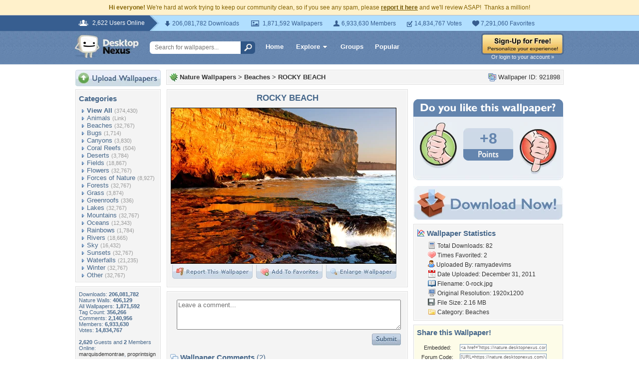

--- FILE ---
content_type: text/html; charset=utf-8
request_url: https://www.google.com/recaptcha/api2/aframe
body_size: 269
content:
<!DOCTYPE HTML><html><head><meta http-equiv="content-type" content="text/html; charset=UTF-8"></head><body><script nonce="rkkX-txfBBWIejxSBpqmEQ">/** Anti-fraud and anti-abuse applications only. See google.com/recaptcha */ try{var clients={'sodar':'https://pagead2.googlesyndication.com/pagead/sodar?'};window.addEventListener("message",function(a){try{if(a.source===window.parent){var b=JSON.parse(a.data);var c=clients[b['id']];if(c){var d=document.createElement('img');d.src=c+b['params']+'&rc='+(localStorage.getItem("rc::a")?sessionStorage.getItem("rc::b"):"");window.document.body.appendChild(d);sessionStorage.setItem("rc::e",parseInt(sessionStorage.getItem("rc::e")||0)+1);localStorage.setItem("rc::h",'1768377607341');}}}catch(b){}});window.parent.postMessage("_grecaptcha_ready", "*");}catch(b){}</script></body></html>

--- FILE ---
content_type: application/javascript; charset=UTF-8
request_url: https://nature.desktopnexus.com/cdn-cgi/challenge-platform/scripts/jsd/main.js
body_size: 4527
content:
window._cf_chl_opt={oPNF3:'g'};~function(o4,T,s,m,V,G,a,e,l){o4=v,function(i,k,oP,o3,d,C){for(oP={i:256,k:254,d:257,C:320,S:229,c:313,M:292,y:304,D:236,f:310},o3=v,d=i();!![];)try{if(C=-parseInt(o3(oP.i))/1+parseInt(o3(oP.k))/2*(-parseInt(o3(oP.d))/3)+-parseInt(o3(oP.C))/4+parseInt(o3(oP.S))/5*(-parseInt(o3(oP.c))/6)+parseInt(o3(oP.M))/7+-parseInt(o3(oP.y))/8+-parseInt(o3(oP.D))/9*(-parseInt(o3(oP.f))/10),C===k)break;else d.push(d.shift())}catch(S){d.push(d.shift())}}(o,391554),T=this||self,s=T[o4(294)],m=function(oC,oN,oR,ol,oB,o5,k,d,C){return oC={i:243,k:327},oN={i:212,k:212,d:220,C:212,S:212,c:263,M:212,y:225,D:225,f:212},oR={i:296},ol={i:296,k:225,d:331,C:300,S:241,c:241,M:279,y:220,D:279,f:220,g:220,j:212,F:212,n:331,b:241,Q:279,W:220,E:220,K:220,J:279,Y:220,L:212,H:220,o0:263},oB={i:312,k:225},o5=o4,k=String[o5(oC.i)],d={'h':function(S){return S==null?'':d.g(S,6,function(c,o6){return o6=v,o6(oB.i)[o6(oB.k)](c)})},'g':function(S,M,y,o7,D,j,F,Q,W,E,K,J,Y,L,H,o0,o1,o2){if(o7=o5,null==S)return'';for(j={},F={},Q='',W=2,E=3,K=2,J=[],Y=0,L=0,H=0;H<S[o7(ol.i)];H+=1)if(o0=S[o7(ol.k)](H),Object[o7(ol.d)][o7(ol.C)][o7(ol.S)](j,o0)||(j[o0]=E++,F[o0]=!0),o1=Q+o0,Object[o7(ol.d)][o7(ol.C)][o7(ol.c)](j,o1))Q=o1;else{if(Object[o7(ol.d)][o7(ol.C)][o7(ol.S)](F,Q)){if(256>Q[o7(ol.M)](0)){for(D=0;D<K;Y<<=1,M-1==L?(L=0,J[o7(ol.y)](y(Y)),Y=0):L++,D++);for(o2=Q[o7(ol.D)](0),D=0;8>D;Y=o2&1.04|Y<<1,L==M-1?(L=0,J[o7(ol.y)](y(Y)),Y=0):L++,o2>>=1,D++);}else{for(o2=1,D=0;D<K;Y=Y<<1.85|o2,L==M-1?(L=0,J[o7(ol.f)](y(Y)),Y=0):L++,o2=0,D++);for(o2=Q[o7(ol.M)](0),D=0;16>D;Y=Y<<1.05|1&o2,M-1==L?(L=0,J[o7(ol.g)](y(Y)),Y=0):L++,o2>>=1,D++);}W--,W==0&&(W=Math[o7(ol.j)](2,K),K++),delete F[Q]}else for(o2=j[Q],D=0;D<K;Y=Y<<1.95|o2&1,L==M-1?(L=0,J[o7(ol.g)](y(Y)),Y=0):L++,o2>>=1,D++);Q=(W--,0==W&&(W=Math[o7(ol.F)](2,K),K++),j[o1]=E++,String(o0))}if(''!==Q){if(Object[o7(ol.n)][o7(ol.C)][o7(ol.b)](F,Q)){if(256>Q[o7(ol.Q)](0)){for(D=0;D<K;Y<<=1,M-1==L?(L=0,J[o7(ol.W)](y(Y)),Y=0):L++,D++);for(o2=Q[o7(ol.D)](0),D=0;8>D;Y=Y<<1|o2&1.3,L==M-1?(L=0,J[o7(ol.E)](y(Y)),Y=0):L++,o2>>=1,D++);}else{for(o2=1,D=0;D<K;Y=o2|Y<<1,L==M-1?(L=0,J[o7(ol.K)](y(Y)),Y=0):L++,o2=0,D++);for(o2=Q[o7(ol.J)](0),D=0;16>D;Y=Y<<1|1&o2,M-1==L?(L=0,J[o7(ol.Y)](y(Y)),Y=0):L++,o2>>=1,D++);}W--,0==W&&(W=Math[o7(ol.L)](2,K),K++),delete F[Q]}else for(o2=j[Q],D=0;D<K;Y=o2&1|Y<<1.79,M-1==L?(L=0,J[o7(ol.H)](y(Y)),Y=0):L++,o2>>=1,D++);W--,W==0&&K++}for(o2=2,D=0;D<K;Y=o2&1.75|Y<<1.32,M-1==L?(L=0,J[o7(ol.H)](y(Y)),Y=0):L++,o2>>=1,D++);for(;;)if(Y<<=1,L==M-1){J[o7(ol.H)](y(Y));break}else L++;return J[o7(ol.o0)]('')},'j':function(S,oZ,o8){return oZ={i:279},o8=o5,S==null?'':S==''?null:d.i(S[o8(oR.i)],32768,function(c,o9){return o9=o8,S[o9(oZ.i)](c)})},'i':function(S,M,y,oo,D,j,F,Q,W,E,K,J,Y,L,H,o0,o2,o1){for(oo=o5,D=[],j=4,F=4,Q=3,W=[],J=y(0),Y=M,L=1,E=0;3>E;D[E]=E,E+=1);for(H=0,o0=Math[oo(oN.i)](2,2),K=1;o0!=K;o1=Y&J,Y>>=1,0==Y&&(Y=M,J=y(L++)),H|=(0<o1?1:0)*K,K<<=1);switch(H){case 0:for(H=0,o0=Math[oo(oN.i)](2,8),K=1;K!=o0;o1=J&Y,Y>>=1,0==Y&&(Y=M,J=y(L++)),H|=(0<o1?1:0)*K,K<<=1);o2=k(H);break;case 1:for(H=0,o0=Math[oo(oN.k)](2,16),K=1;o0!=K;o1=Y&J,Y>>=1,0==Y&&(Y=M,J=y(L++)),H|=K*(0<o1?1:0),K<<=1);o2=k(H);break;case 2:return''}for(E=D[3]=o2,W[oo(oN.d)](o2);;){if(L>S)return'';for(H=0,o0=Math[oo(oN.k)](2,Q),K=1;K!=o0;o1=J&Y,Y>>=1,0==Y&&(Y=M,J=y(L++)),H|=K*(0<o1?1:0),K<<=1);switch(o2=H){case 0:for(H=0,o0=Math[oo(oN.C)](2,8),K=1;K!=o0;o1=Y&J,Y>>=1,0==Y&&(Y=M,J=y(L++)),H|=K*(0<o1?1:0),K<<=1);D[F++]=k(H),o2=F-1,j--;break;case 1:for(H=0,o0=Math[oo(oN.S)](2,16),K=1;K!=o0;o1=J&Y,Y>>=1,0==Y&&(Y=M,J=y(L++)),H|=(0<o1?1:0)*K,K<<=1);D[F++]=k(H),o2=F-1,j--;break;case 2:return W[oo(oN.c)]('')}if(j==0&&(j=Math[oo(oN.M)](2,Q),Q++),D[o2])o2=D[o2];else if(F===o2)o2=E+E[oo(oN.y)](0);else return null;W[oo(oN.d)](o2),D[F++]=E+o2[oo(oN.D)](0),j--,E=o2,j==0&&(j=Math[oo(oN.f)](2,Q),Q++)}}},C={},C[o5(oC.k)]=d.h,C}(),V=O(),G={},G[o4(305)]='o',G[o4(297)]='s',G[o4(222)]='u',G[o4(274)]='z',G[o4(302)]='n',G[o4(306)]='I',G[o4(246)]='b',a=G,T[o4(233)]=function(i,C,S,M,oK,oE,oW,oX,D,g,j,F,Q,W){if(oK={i:260,k:249,d:213,C:249,S:284,c:273,M:262,y:273,D:262,f:286,g:242,j:296,F:253,n:282},oE={i:219,k:296,d:228},oW={i:331,k:300,d:241,C:220},oX=o4,C===null||void 0===C)return M;for(D=B(C),i[oX(oK.i)][oX(oK.k)]&&(D=D[oX(oK.d)](i[oX(oK.i)][oX(oK.C)](C))),D=i[oX(oK.S)][oX(oK.c)]&&i[oX(oK.M)]?i[oX(oK.S)][oX(oK.y)](new i[(oX(oK.D))](D)):function(E,oz,K){for(oz=oX,E[oz(oE.i)](),K=0;K<E[oz(oE.k)];E[K]===E[K+1]?E[oz(oE.d)](K+1,1):K+=1);return E}(D),g='nAsAaAb'.split('A'),g=g[oX(oK.f)][oX(oK.g)](g),j=0;j<D[oX(oK.j)];F=D[j],Q=P(i,C,F),g(Q)?(W='s'===Q&&!i[oX(oK.F)](C[F]),oX(oK.n)===S+F?y(S+F,Q):W||y(S+F,C[F])):y(S+F,Q),j++);return M;function y(E,K,ow){ow=v,Object[ow(oW.i)][ow(oW.k)][ow(oW.d)](M,K)||(M[K]=[]),M[K][ow(oW.C)](E)}},e=o4(321)[o4(266)](';'),l=e[o4(286)][o4(242)](e),T[o4(299)]=function(i,k,oY,oO,C,S,M,y){for(oY={i:309,k:296,d:296,C:308,S:220,c:234},oO=o4,C=Object[oO(oY.i)](k),S=0;S<C[oO(oY.k)];S++)if(M=C[S],'f'===M&&(M='N'),i[M]){for(y=0;y<k[C[S]][oO(oY.d)];-1===i[M][oO(oY.C)](k[C[S]][y])&&(l(k[C[S]][y])||i[M][oO(oY.S)]('o.'+k[C[S]][y])),y++);}else i[M]=k[C[S]][oO(oY.c)](function(D){return'o.'+D})},R();function X(oM,ok,i,k,d){return oM={i:264,k:322},ok=o4,i=3600,k=x(),d=Math[ok(oM.i)](Date[ok(oM.k)]()/1e3),d-k>i?![]:!![]}function N(d,C,v3,oA,S,c){if(v3={i:252,k:232,d:250,C:291,S:280,c:303,M:232,y:259,D:227,f:280,g:224,j:272},oA=o4,!d[oA(v3.i)])return;C===oA(v3.k)?(S={},S[oA(v3.d)]=oA(v3.C),S[oA(v3.S)]=d.r,S[oA(v3.c)]=oA(v3.M),T[oA(v3.y)][oA(v3.D)](S,'*')):(c={},c[oA(v3.d)]=oA(v3.C),c[oA(v3.f)]=d.r,c[oA(v3.c)]=oA(v3.g),c[oA(v3.j)]=C,T[oA(v3.y)][oA(v3.D)](c,'*'))}function R(v2,v1,oH,oh,i,k,d,C,S){if(v2={i:277,k:252,d:269,C:323,S:330,c:330,M:287,y:290,D:290},v1={i:269,k:323,d:290},oH={i:278},oh=o4,i=T[oh(v2.i)],!i)return;if(!X())return;(k=![],d=i[oh(v2.k)]===!![],C=function(oG,c){if(oG=oh,!k){if(k=!![],!X())return;c=Z(),z(c.r,function(M){N(i,M)}),c.e&&h(oG(oH.i),c.e)}},s[oh(v2.d)]!==oh(v2.C))?C():T[oh(v2.S)]?s[oh(v2.c)](oh(v2.M),C):(S=s[oh(v2.y)]||function(){},s[oh(v2.D)]=function(oa){oa=oh,S(),s[oa(v1.i)]!==oa(v1.k)&&(s[oa(v1.d)]=S,C())})}function O(oj,ot){return oj={i:283},ot=o4,crypto&&crypto[ot(oj.i)]?crypto[ot(oj.i)]():''}function P(i,k,C,ob,ox,S,M){ox=(ob={i:305,k:226,d:221,C:221,S:284,c:265,M:284},o4);try{S=k[C]}catch(y){return'i'}if(S==null)return void 0===S?'u':'x';if(ox(ob.i)==typeof S)try{if(ox(ob.k)==typeof S[ox(ob.d)])return S[ox(ob.C)](function(){}),'p'}catch(D){}return i[ox(ob.S)][ox(ob.c)](S)?'a':S===i[ox(ob.M)]?'C':S===!0?'T':!1===S?'F':(M=typeof S,ox(ob.k)==M?A(i,S)?'N':'f':a[M]||'?')}function A(i,k,or,oI){return or={i:319,k:331,d:271,C:241,S:308,c:314},oI=o4,k instanceof i[oI(or.i)]&&0<i[oI(or.i)][oI(or.k)][oI(or.d)][oI(or.C)](k)[oI(or.S)](oI(or.c))}function v(i,k,d,U){return i=i-211,d=o(),U=d[i],U}function B(i,oQ,op,k){for(oQ={i:213,k:309,d:216},op=o4,k=[];null!==i;k=k[op(oQ.i)](Object[op(oQ.k)](i)),i=Object[op(oQ.d)](i));return k}function x(oc,oi,i){return oc={i:277,k:264},oi=o4,i=T[oi(oc.i)],Math[oi(oc.k)](+atob(i.t))}function o(v4){return v4='cloudflare-invisible,4389469ULcNKt,GsWUx0,document,/b/ov1/0.45791295752671274:1768375570:RxE4pucUhWGAVSJ4UlO_KugS-DK2FvX3MhKAHFA2bg4/,length,string,timeout,oxFY5,hasOwnProperty,createElement,number,event,6108008yYSlQo,object,bigint,/invisible/jsd,indexOf,keys,237630pSWuip,contentDocument,gKQCh4I0M3O-XlJpDBd6bzZS8LaEyVvRTPw1usok+t2ricUGfA9YxjqW7$5NFeHnm,18ChOvaS,[native code],log,syUs3,navigator,ntYsJ1,Function,2656408SxrWNV,_cf_chl_opt;NaZoI3;Bshk0;IzgW1;qzjKa3;GBApq0;giyU9;KutOj0;QgiX4;Khftj4;Lfpaq4;zBhRN3;JSmY9;Ntxi4;oxFY5;TDAZ2;ldLC0,now,loading,status,/jsd/oneshot/fc21b7e0d793/0.45791295752671274:1768375570:RxE4pucUhWGAVSJ4UlO_KugS-DK2FvX3MhKAHFA2bg4/,POST,wzesDME,oPNF3,HnhLR9,addEventListener,prototype,_cf_chl_opt,pow,concat,KljLg4,style,getPrototypeOf,xhr-error,onload,sort,push,catch,undefined,display: none,error,charAt,function,postMessage,splice,765330IHrbeJ,jCNy9,removeChild,success,Ntxi4,map,riYFq1,801wAFsZL,jsd,UHTeq3,clientInformation,onerror,call,bind,fromCharCode,XMLHttpRequest,random,boolean,http-code:,/cdn-cgi/challenge-platform/h/,getOwnPropertyNames,source,iframe,api,isNaN,182CzeFoV,tabIndex,156676vIgmTl,10119HtjTmM,contentWindow,parent,Object,appendChild,Set,join,floor,isArray,split,send,location,readyState,href,toString,detail,from,symbol,open,body,__CF$cv$params,error on cf_chl_props,charCodeAt,sid,stringify,d.cookie,randomUUID,Array,ontimeout,includes,DOMContentLoaded,chctx,errorInfoObject,onreadystatechange'.split(','),o=function(){return v4},o()}function I(i,oS,ov){return oS={i:245},ov=o4,Math[ov(oS.i)]()<i}function Z(ou,oV,d,C,S,c,M){oV=(ou={i:301,k:251,d:215,C:223,S:255,c:276,M:261,y:258,D:239,f:317,g:311,j:231},o4);try{return d=s[oV(ou.i)](oV(ou.k)),d[oV(ou.d)]=oV(ou.C),d[oV(ou.S)]='-1',s[oV(ou.c)][oV(ou.M)](d),C=d[oV(ou.y)],S={},S=Ntxi4(C,C,'',S),S=Ntxi4(C,C[oV(ou.D)]||C[oV(ou.f)],'n.',S),S=Ntxi4(C,d[oV(ou.g)],'d.',S),s[oV(ou.c)][oV(ou.j)](d),c={},c.r=S,c.e=null,c}catch(y){return M={},M.r={},M.e=y,M}}function z(i,k,og,of,oD,oy,od,d,C,S){og={i:277,k:315,d:211,C:244,S:275,c:326,M:248,y:211,D:328,f:325,g:252,j:298,F:285,n:218,b:240,Q:268,W:268,E:270,K:268,J:270,Y:267,L:327,H:281},of={i:217},oD={i:324,k:232,d:247,C:324},oy={i:298},od=o4,d=T[od(og.i)],console[od(og.k)](T[od(og.d)]),C=new T[(od(og.C))](),C[od(og.S)](od(og.c),od(og.M)+T[od(og.y)][od(og.D)]+od(og.f)+d.r),d[od(og.g)]&&(C[od(og.j)]=5e3,C[od(og.F)]=function(oU){oU=od,k(oU(oy.i))}),C[od(og.n)]=function(oT){oT=od,C[oT(oD.i)]>=200&&C[oT(oD.i)]<300?k(oT(oD.k)):k(oT(oD.d)+C[oT(oD.C)])},C[od(og.b)]=function(os){os=od,k(os(of.i))},S={'t':x(),'lhr':s[od(og.Q)]&&s[od(og.W)][od(og.E)]?s[od(og.K)][od(og.J)]:'','api':d[od(og.g)]?!![]:![],'payload':i},C[od(og.Y)](m[od(og.L)](JSON[od(og.H)](S)))}function h(C,S,oF,om,c,M,y,D,f,g,j,F){if(oF={i:230,k:293,d:277,C:248,S:211,c:328,M:295,y:307,D:244,f:275,g:326,j:298,F:285,n:214,b:211,Q:316,W:211,E:316,K:329,J:211,Y:329,L:238,H:235,o0:318,o1:289,o2:288,or:250,on:237,ob:267,oQ:327},om=o4,!I(0))return![];M=(c={},c[om(oF.i)]=C,c[om(oF.k)]=S,c);try{y=T[om(oF.d)],D=om(oF.C)+T[om(oF.S)][om(oF.c)]+om(oF.M)+y.r+om(oF.y),f=new T[(om(oF.D))](),f[om(oF.f)](om(oF.g),D),f[om(oF.j)]=2500,f[om(oF.F)]=function(){},g={},g[om(oF.n)]=T[om(oF.b)][om(oF.n)],g[om(oF.Q)]=T[om(oF.W)][om(oF.E)],g[om(oF.K)]=T[om(oF.J)][om(oF.Y)],g[om(oF.L)]=T[om(oF.b)][om(oF.H)],g[om(oF.o0)]=V,j=g,F={},F[om(oF.o1)]=M,F[om(oF.o2)]=j,F[om(oF.or)]=om(oF.on),f[om(oF.ob)](m[om(oF.oQ)](F))}catch(n){}}}()